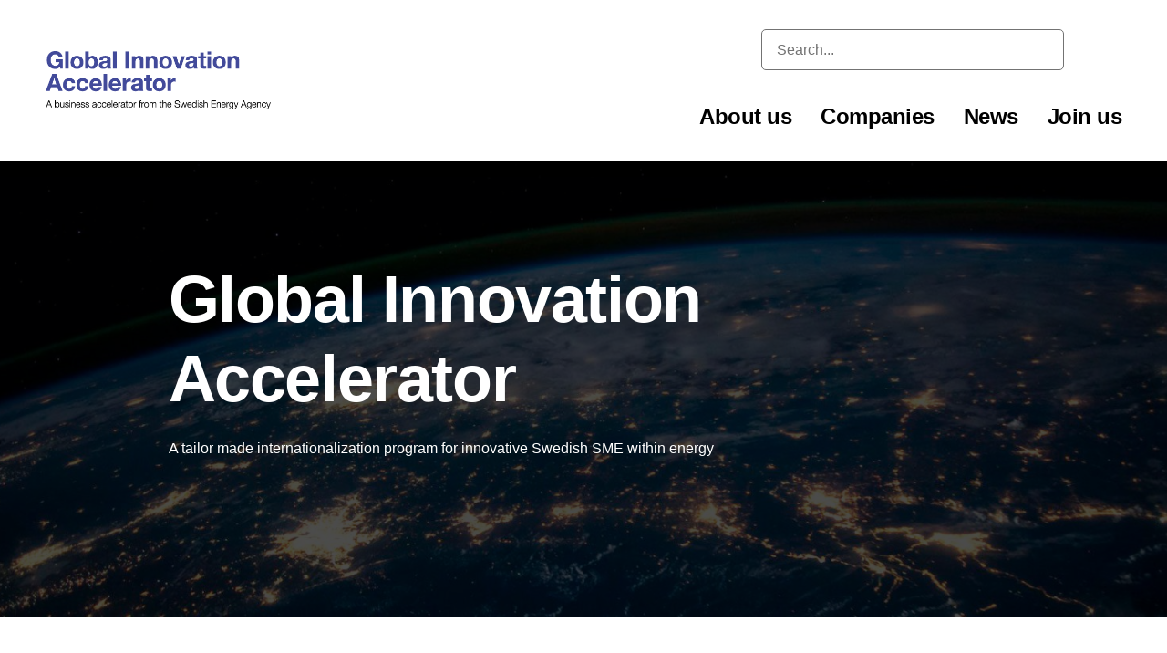

--- FILE ---
content_type: text/html; charset=UTF-8
request_url: https://global.innovationsaccelerator.com/
body_size: 6093
content:

<!DOCTYPE html>
<html lang="en-US">
<head>
  <meta charset="UTF-8">
  <meta http-equiv="X-UA-Compatible" content="IE=edge">
  <meta name="viewport" content="width=device-width, initial-scale=1.0">
  <meta name='robots' content='index, follow, max-image-preview:large, max-snippet:-1, max-video-preview:-1' />

	<!-- This site is optimized with the Yoast SEO plugin v26.5 - https://yoast.com/wordpress/plugins/seo/ -->
	<title>Global Innovation Accelerator</title>
	<link rel="canonical" href="https://global.innovationsaccelerator.com/" />
	<meta property="og:locale" content="en_US" />
	<meta property="og:type" content="website" />
	<meta property="og:title" content="Global Innovation Accelerator" />
	<meta property="og:url" content="https://global.innovationsaccelerator.com/" />
	<meta property="og:site_name" content="Global Innovation Accelerator" />
	<meta property="article:modified_time" content="2026-01-14T14:55:53+00:00" />
	<meta name="twitter:card" content="summary_large_image" />
	<script type="application/ld+json" class="yoast-schema-graph">{"@context":"https://schema.org","@graph":[{"@type":"WebPage","@id":"https://global.innovationsaccelerator.com/","url":"https://global.innovationsaccelerator.com/","name":"Global Innovation Accelerator","isPartOf":{"@id":"https://global.innovationsaccelerator.com/#website"},"about":{"@id":"https://global.innovationsaccelerator.com/#organization"},"datePublished":"2023-09-28T08:02:44+00:00","dateModified":"2026-01-14T14:55:53+00:00","breadcrumb":{"@id":"https://global.innovationsaccelerator.com/#breadcrumb"},"inLanguage":"en-US","potentialAction":[{"@type":"ReadAction","target":["https://global.innovationsaccelerator.com/"]}]},{"@type":"BreadcrumbList","@id":"https://global.innovationsaccelerator.com/#breadcrumb","itemListElement":[{"@type":"ListItem","position":1,"name":"Home"}]},{"@type":"WebSite","@id":"https://global.innovationsaccelerator.com/#website","url":"https://global.innovationsaccelerator.com/","name":"Global Innovation Accelerator","description":"","publisher":{"@id":"https://global.innovationsaccelerator.com/#organization"},"potentialAction":[{"@type":"SearchAction","target":{"@type":"EntryPoint","urlTemplate":"https://global.innovationsaccelerator.com/?s={search_term_string}"},"query-input":{"@type":"PropertyValueSpecification","valueRequired":true,"valueName":"search_term_string"}}],"inLanguage":"en-US"},{"@type":"Organization","@id":"https://global.innovationsaccelerator.com/#organization","name":"Global Innovation Accelerator","url":"https://global.innovationsaccelerator.com/","logo":{"@type":"ImageObject","inLanguage":"en-US","@id":"https://global.innovationsaccelerator.com/#/schema/logo/image/","url":"https://innovationsaccelerator.com/app/uploads/sites/4/2023/10/logo-gia-170px.png","contentUrl":"https://innovationsaccelerator.com/app/uploads/sites/4/2023/10/logo-gia-170px.png","width":483,"height":125,"caption":"Global Innovation Accelerator"},"image":{"@id":"https://global.innovationsaccelerator.com/#/schema/logo/image/"}}]}</script>
	<!-- / Yoast SEO plugin. -->


<link rel='dns-prefetch' href='//innovationsaccelerator.com' />
<link rel="alternate" title="oEmbed (JSON)" type="application/json+oembed" href="https://global.innovationsaccelerator.com/wp-json/oembed/1.0/embed?url=https%3A%2F%2Fglobal.innovationsaccelerator.com%2F" />
<link rel="alternate" title="oEmbed (XML)" type="text/xml+oembed" href="https://global.innovationsaccelerator.com/wp-json/oembed/1.0/embed?url=https%3A%2F%2Fglobal.innovationsaccelerator.com%2F&#038;format=xml" />
<style id='wp-img-auto-sizes-contain-inline-css' type='text/css'>
img:is([sizes=auto i],[sizes^="auto," i]){contain-intrinsic-size:3000px 1500px}
/*# sourceURL=wp-img-auto-sizes-contain-inline-css */
</style>
<style id='wp-block-library-inline-css' type='text/css'>
:root{
  --wp-block-synced-color:#7a00df;
  --wp-block-synced-color--rgb:122, 0, 223;
  --wp-bound-block-color:var(--wp-block-synced-color);
  --wp-editor-canvas-background:#ddd;
  --wp-admin-theme-color:#007cba;
  --wp-admin-theme-color--rgb:0, 124, 186;
  --wp-admin-theme-color-darker-10:#006ba1;
  --wp-admin-theme-color-darker-10--rgb:0, 107, 160.5;
  --wp-admin-theme-color-darker-20:#005a87;
  --wp-admin-theme-color-darker-20--rgb:0, 90, 135;
  --wp-admin-border-width-focus:2px;
}
@media (min-resolution:192dpi){
  :root{
    --wp-admin-border-width-focus:1.5px;
  }
}
.wp-element-button{
  cursor:pointer;
}

:root .has-very-light-gray-background-color{
  background-color:#eee;
}
:root .has-very-dark-gray-background-color{
  background-color:#313131;
}
:root .has-very-light-gray-color{
  color:#eee;
}
:root .has-very-dark-gray-color{
  color:#313131;
}
:root .has-vivid-green-cyan-to-vivid-cyan-blue-gradient-background{
  background:linear-gradient(135deg, #00d084, #0693e3);
}
:root .has-purple-crush-gradient-background{
  background:linear-gradient(135deg, #34e2e4, #4721fb 50%, #ab1dfe);
}
:root .has-hazy-dawn-gradient-background{
  background:linear-gradient(135deg, #faaca8, #dad0ec);
}
:root .has-subdued-olive-gradient-background{
  background:linear-gradient(135deg, #fafae1, #67a671);
}
:root .has-atomic-cream-gradient-background{
  background:linear-gradient(135deg, #fdd79a, #004a59);
}
:root .has-nightshade-gradient-background{
  background:linear-gradient(135deg, #330968, #31cdcf);
}
:root .has-midnight-gradient-background{
  background:linear-gradient(135deg, #020381, #2874fc);
}
:root{
  --wp--preset--font-size--normal:16px;
  --wp--preset--font-size--huge:42px;
}

.has-regular-font-size{
  font-size:1em;
}

.has-larger-font-size{
  font-size:2.625em;
}

.has-normal-font-size{
  font-size:var(--wp--preset--font-size--normal);
}

.has-huge-font-size{
  font-size:var(--wp--preset--font-size--huge);
}

.has-text-align-center{
  text-align:center;
}

.has-text-align-left{
  text-align:left;
}

.has-text-align-right{
  text-align:right;
}

.has-fit-text{
  white-space:nowrap !important;
}

#end-resizable-editor-section{
  display:none;
}

.aligncenter{
  clear:both;
}

.items-justified-left{
  justify-content:flex-start;
}

.items-justified-center{
  justify-content:center;
}

.items-justified-right{
  justify-content:flex-end;
}

.items-justified-space-between{
  justify-content:space-between;
}

.screen-reader-text{
  border:0;
  clip-path:inset(50%);
  height:1px;
  margin:-1px;
  overflow:hidden;
  padding:0;
  position:absolute;
  width:1px;
  word-wrap:normal !important;
}

.screen-reader-text:focus{
  background-color:#ddd;
  clip-path:none;
  color:#444;
  display:block;
  font-size:1em;
  height:auto;
  left:5px;
  line-height:normal;
  padding:15px 23px 14px;
  text-decoration:none;
  top:5px;
  width:auto;
  z-index:100000;
}
html :where(.has-border-color){
  border-style:solid;
}

html :where([style*=border-top-color]){
  border-top-style:solid;
}

html :where([style*=border-right-color]){
  border-right-style:solid;
}

html :where([style*=border-bottom-color]){
  border-bottom-style:solid;
}

html :where([style*=border-left-color]){
  border-left-style:solid;
}

html :where([style*=border-width]){
  border-style:solid;
}

html :where([style*=border-top-width]){
  border-top-style:solid;
}

html :where([style*=border-right-width]){
  border-right-style:solid;
}

html :where([style*=border-bottom-width]){
  border-bottom-style:solid;
}

html :where([style*=border-left-width]){
  border-left-style:solid;
}
html :where(img[class*=wp-image-]){
  height:auto;
  max-width:100%;
}
:where(figure){
  margin:0 0 1em;
}

html :where(.is-position-sticky){
  --wp-admin--admin-bar--position-offset:var(--wp-admin--admin-bar--height, 0px);
}

@media screen and (max-width:600px){
  html :where(.is-position-sticky){
    --wp-admin--admin-bar--position-offset:0px;
  }
}
/*wp_block_styles_on_demand_placeholder:69700297cc988*/
/*# sourceURL=wp-block-library-inline-css */
</style>
<link rel='stylesheet' id='cmplz-general-css' href='https://innovationsaccelerator.com/app/plugins/complianz-gdpr/assets/css/cookieblocker.css?ver=1741706570' type='text/css' media='all' />
<link rel='stylesheet' id='app-css' href='https://innovationsaccelerator.com/app/themes/innovationsaccelerator/assets/css/app.css?ver=1.0' type='text/css' media='all' />
<link rel='stylesheet' id='wp-block-paragraph-css' href='https://global.innovationsaccelerator.com/wp/wp-includes/blocks/paragraph/style.css?ver=6.9' type='text/css' media='all' />
<script type="text/javascript" src="https://global.innovationsaccelerator.com/wp/wp-includes/js/jquery/jquery.js?ver=3.7.1" id="jquery-core-js"></script>
<script type="text/javascript" src="https://global.innovationsaccelerator.com/wp/wp-includes/js/jquery/jquery-migrate.js?ver=3.4.1" id="jquery-migrate-js"></script>
<link rel="https://api.w.org/" href="https://global.innovationsaccelerator.com/wp-json/" /><link rel="alternate" title="JSON" type="application/json" href="https://global.innovationsaccelerator.com/wp-json/wp/v2/pages/8" /><link rel="EditURI" type="application/rsd+xml" title="RSD" href="https://global.innovationsaccelerator.com/wp/xmlrpc.php?rsd" />
<meta name="generator" content="WordPress 6.9" />
<link rel='shortlink' href='https://global.innovationsaccelerator.com/' />
<script>var APP_URI = "https://innovationsaccelerator.com/app/themes/innovationsaccelerator/"</script><link rel="icon" href="https://innovationsaccelerator.com/app/uploads/sites/4/2023/10/favicon.png" sizes="32x32" />
<link rel="icon" href="https://innovationsaccelerator.com/app/uploads/sites/4/2023/10/favicon.png" sizes="192x192" />
<link rel="apple-touch-icon" href="https://innovationsaccelerator.com/app/uploads/sites/4/2023/10/favicon.png" />
<meta name="msapplication-TileImage" content="https://innovationsaccelerator.com/app/uploads/sites/4/2023/10/favicon.png" />
		<style type="text/css" id="wp-custom-css">
			header .logo img {
	width: auto;
	height: 80px;
	padding-bottom: 8px;
	padding-top: 8px;
}

footer .logos img {
	object-fit: contain;
}		</style>
		</head>
<body class="home wp-singular page-template-default page page-id-8 wp-custom-logo wp-theme-innovationsaccelerator site-global">
  <div id="page-wrapper">
    <ul id="skip-to-content" role="region" aria-label="Skip to content">
  <li>
    <a href="#main-content">Skip to content</a>
  </li>
</ul>
    
<header>
  <div class="container">
    <div class="logo">
      <a href="https://global.innovationsaccelerator.com/" class="custom-logo-link" rel="home" aria-current="page"><img width="483" height="125" src="https://innovationsaccelerator.com/app/uploads/sites/4/2023/10/logo-gia-170px.png" class="custom-logo" alt="GIA&#039;s logotype." decoding="async" fetchpriority="high" srcset="https://innovationsaccelerator.com/app/uploads/sites/4/2023/10/logo-gia-170px.png 483w, https://innovationsaccelerator.com/app/uploads/sites/4/2023/10/logo-gia-170px-300x78.png 300w, https://innovationsaccelerator.com/app/uploads/sites/4/2023/10/logo-gia-170px-298x77.png 298w" sizes="(max-width: 483px) 100vw, 483px" /></a>    </div>
    <div class="right-side">
      <div class="desktop">
        <form class="search-form" action="/" method="get">
  <input type="search" name="s" placeholder="Search..." value="">
  <input type="submit" value="">
</form>
        <ul id="menu-primary" class="menu primary"><li id="menu-item-39" class="menu-item menu-item-type-post_type menu-item-object-page menu-item-39"><a href="https://global.innovationsaccelerator.com/about-us/">About us</a></li>
<li id="menu-item-40" class="menu-item menu-item-type-post_type menu-item-object-page menu-item-40"><a href="https://global.innovationsaccelerator.com/companies/">Companies</a></li>
<li id="menu-item-42" class="menu-item menu-item-type-post_type menu-item-object-page menu-item-42"><a href="https://global.innovationsaccelerator.com/all_news/">News</a></li>
<li id="menu-item-41" class="menu-item menu-item-type-post_type menu-item-object-page menu-item-41"><a href="https://global.innovationsaccelerator.com/contact/">Join us</a></li>
</ul>      </div>
      <div class="mobile">
        <div class="search-button"></div>
                  <button class="hamburger hamburger--squeeze" type="button">
            <span class="hamburger-box">
              <span class="hamburger-inner"></span>
            </span>
          </button>
              </div>
    </div>
  </div>
</header>

<div id="search">
  <div class="container">
    <form class="search-form" action="/" method="get">
  <input type="search" name="s" placeholder="Search..." value="">
  <input type="submit" value="">
</form>
  </div>
</div>
<div class="search-overlay"></div>

<nav>
  <ul id="menu-primary-1" class="menu primary"><li class="menu-item menu-item-type-post_type menu-item-object-page menu-item-39"><a href="https://global.innovationsaccelerator.com/about-us/">About us</a></li>
<li class="menu-item menu-item-type-post_type menu-item-object-page menu-item-40"><a href="https://global.innovationsaccelerator.com/companies/">Companies</a></li>
<li class="menu-item menu-item-type-post_type menu-item-object-page menu-item-42"><a href="https://global.innovationsaccelerator.com/all_news/">News</a></li>
<li class="menu-item menu-item-type-post_type menu-item-object-page menu-item-41"><a href="https://global.innovationsaccelerator.com/contact/">Join us</a></li>
</ul></nav>

<div class="nav-overlay"></div>
    <main>
      <div id="main-content"></div>
      
<section class="hero has-content">
  <img decoding="async" width="1600" height="600" src="https://innovationsaccelerator.com/app/uploads/sites/4/2023/11/hero-global.jpg" class="attachment-1440x500 size-1440x500" alt="Earth from space." srcset="https://innovationsaccelerator.com/app/uploads/sites/4/2023/11/hero-global.jpg 1600w, https://innovationsaccelerator.com/app/uploads/sites/4/2023/11/hero-global-300x113.jpg 300w, https://innovationsaccelerator.com/app/uploads/sites/4/2023/11/hero-global-1024x384.jpg 1024w, https://innovationsaccelerator.com/app/uploads/sites/4/2023/11/hero-global-768x288.jpg 768w, https://innovationsaccelerator.com/app/uploads/sites/4/2023/11/hero-global-1536x576.jpg 1536w, https://innovationsaccelerator.com/app/uploads/sites/4/2023/11/hero-global-298x112.jpg 298w" sizes="(max-width: 1600px) 100vw, 1600px" />  <div class="container">
    <div class="content">
              <h1 class="large">Global Innovation Accelerator</h1>
                      <div class="text"><div class="flex_column av-kw1yvmiy-8a798a1ef9e80ccada6e261c41c71024 av_one_half avia-builder-el-1 el_before_av_one_fourth avia-builder-el-first first no_margin flex_column_div ">
<section class="av_textblock_section av-kw1yzjn6-0f3217d2f44a6de10b5df2a5be7b195a">
<div class="avia_textblock">
<p>A tailor made internationalization program for innovative Swedish SME within energy</p>
</div>
</section>
</div>
</div>
                  </div>
  </div>
</section>



<section class="cards">
  <div class="container">
    <div class="row">
              <div class="col-lg-4 col-md-6">
                      <a class="card" href="http://global.innovationsaccelerator.com/about-us/" target="_self">
              <div class="image">
                <img decoding="async" width="800" height="600" src="https://innovationsaccelerator.com/app/uploads/sites/4/2023/10/about-us-hongkong.png" class="attachment-full size-full" alt="Hongkong by night." srcset="https://innovationsaccelerator.com/app/uploads/sites/4/2023/10/about-us-hongkong.png 800w, https://innovationsaccelerator.com/app/uploads/sites/4/2023/10/about-us-hongkong-300x225.png 300w, https://innovationsaccelerator.com/app/uploads/sites/4/2023/10/about-us-hongkong-768x576.png 768w, https://innovationsaccelerator.com/app/uploads/sites/4/2023/10/about-us-hongkong-298x224.png 298w" sizes="(max-width: 800px) 100vw, 800px" />              </div>
              <h2>About us</h2>
            </a>
                    </div>
                <div class="col-lg-4 col-md-6">
                      <a class="card" href="http://global.innovationsaccelerator.com/companies/" target="_self">
              <div class="image">
                <img decoding="async" width="800" height="600" src="https://innovationsaccelerator.com/app/uploads/sites/4/2023/10/companies-glasbyggnad-1.png" class="attachment-full size-full" alt="Modern office building." srcset="https://innovationsaccelerator.com/app/uploads/sites/4/2023/10/companies-glasbyggnad-1.png 800w, https://innovationsaccelerator.com/app/uploads/sites/4/2023/10/companies-glasbyggnad-1-300x225.png 300w, https://innovationsaccelerator.com/app/uploads/sites/4/2023/10/companies-glasbyggnad-1-768x576.png 768w, https://innovationsaccelerator.com/app/uploads/sites/4/2023/10/companies-glasbyggnad-1-298x224.png 298w" sizes="(max-width: 800px) 100vw, 800px" />              </div>
              <h2>Companies</h2>
            </a>
                    </div>
                <div class="col-lg-4 col-md-6">
                      <a class="card" href="https://global.innovationsaccelerator.com/all_news/" target="_self">
              <div class="image">
                <img decoding="async" width="800" height="600" src="https://innovationsaccelerator.com/app/uploads/sites/4/2023/10/news-kapstaden.png" class="attachment-full size-full" alt="Cape town by night." srcset="https://innovationsaccelerator.com/app/uploads/sites/4/2023/10/news-kapstaden.png 800w, https://innovationsaccelerator.com/app/uploads/sites/4/2023/10/news-kapstaden-300x225.png 300w, https://innovationsaccelerator.com/app/uploads/sites/4/2023/10/news-kapstaden-768x576.png 768w, https://innovationsaccelerator.com/app/uploads/sites/4/2023/10/news-kapstaden-298x224.png 298w" sizes="(max-width: 800px) 100vw, 800px" />              </div>
              <h2>News</h2>
            </a>
                    </div>
            </div>
  </div>
</section>



<p></p>



<section class="text with-card">
  <div class="container">

    <div class="content">
      <h2>Swedish Energy Agency</h2>
<p>This business accelerator is funded by the Swedish Energy Agency. Our assignment is to unite sustainability, competitiveness, and security of energy supply for cost-efficient energy systems with minimum impact on health, environment, and the climate. We support business development, commercialisation, and export of Swedish cleantech innovations. Picture: Energimyndigheten/stock.adobe.com</p>
    </div>

    
          <div class="sidebar">
                  <a class="card" href="https://www.energimyndigheten.se/en/" target="_blank">
            <div class="image">
              <img decoding="async" width="381" height="260" src="https://innovationsaccelerator.com/app/uploads/sites/4/2026/01/mockup-logo-greige-eng-381x260.jpg" class="attachment-318x217 size-318x217" alt="A person walking in front of a big screen with swedish energy agency&#039;s logotype on it." />            </div>
            <h3>
              <span>Swedish Energy Agency</span>
                              <svg class="external" width="17" height="18" viewBox="0 0 17 18" fill="none" xmlns="http://www.w3.org/2000/svg">
                  <path d="M9.3125 7.8125L15.25 1.875M15.25 1.875H11.2917M15.25 1.875V5.83333M15.25 10.5833V14.5417C15.25 14.9616 15.0832 15.3643 14.7863 15.6613C14.4893 15.9582 14.0866 16.125 13.6667 16.125H2.58333C2.16341 16.125 1.76068 15.9582 1.46375 15.6613C1.16681 15.3643 1 14.9616 1 14.5417V3.45833C1 3.03841 1.16681 2.63568 1.46375 2.33875C1.76068 2.04181 2.16341 1.875 2.58333 1.875H6.54167" stroke="white" stroke-width="2" stroke-linecap="round" stroke-linejoin="round" />
                </svg>
                          </h3>
          </a>
                </div>
      
      </div>
</section>
      <div class="bottom-spacer"></div>
    </main>
    
<footer>
  <div class="container">
    <div class="row top-row">
      <div class="col">
        <div class="inner">
          <h3>Contact</h3>
<p><a href="mailto:international@swedishenergyagency.se">international@swedishenergyagency.se</a></p>
<p>Follow us on LinkedIn</p>
          <div class="social">
                          <div class="social">
                                <a class="linkedin" href="https://www.linkedin.com/showcase/the-swedish-energy-agency-international/" target="_blank">
                  <svg width="24" height="24" viewBox="0 0 24 24" fill="none" xmlns="http://www.w3.org/2000/svg">
                    <g clip-path="url(#clip0_635_942)">
                      <path d="M0 1.719C0 0.7695 0.789 0 1.7625 0H22.2375C23.211 0 24 0.7695 24 1.719V22.281C24 23.2305 23.211 24 22.2375 24H1.7625C0.789 24 0 23.2305 0 22.281V1.719ZM7.4145 20.091V9.2535H3.813V20.091H7.4145ZM5.6145 7.773C6.87 7.773 7.6515 6.942 7.6515 5.901C7.629 4.8375 6.8715 4.029 5.6385 4.029C4.4055 4.029 3.6 4.839 3.6 5.901C3.6 6.942 4.3815 7.773 5.5905 7.773H5.6145ZM12.9765 20.091V14.0385C12.9765 13.7145 13.0005 13.3905 13.0965 13.1595C13.356 12.513 13.9485 11.8425 14.9445 11.8425C16.248 11.8425 16.7685 12.8355 16.7685 14.2935V20.091H20.37V13.875C20.37 10.545 18.594 8.997 16.224 8.997C14.313 8.997 13.4565 10.047 12.9765 10.7865V10.824H12.9525C12.9605 10.8115 12.9685 10.799 12.9765 10.7865V9.2535H9.3765C9.4215 10.2705 9.3765 20.091 9.3765 20.091H12.9765Z" fill="black"/>
                    </g>
                    <defs>
                      <clipPath id="clip0_635_942">
                        <rect width="24" height="24" fill="white"/>
                      </clipPath>
                    </defs>
                  </svg>
                </a>
                              </div>
                        </div>
        </div>
      </div>
      <div class="col">
        <div class="inner">
          <h3>About this website</h3>
<p class="p1">The Global Innovations Accelerator Programme is initiated and funded by the Swedish Energy Agency and run together with partner Business Sweden.</p>
<p><a href="http://global.innovationsaccelerator.com/accessibility-statement/">Accessibility statement</a></p>
        </div>
      </div>
      <div class="col">
        <div class="logos">
          <div class="wrapper">
            
              
                              <a href="https://www.energimyndigheten.se/en/" target="_blank"><img width="169" height="35" src="https://innovationsaccelerator.com/app/uploads/sites/4/2026/01/Energimyndigheten_logotyp_EM-svart_ENG_RGB-1.svg" class="attachment-full size-full" alt="Swedish energy agency&#039;s logotype." decoding="async" loading="lazy" /></a>
                              
              
                              <a href="https://www.business-sweden.com/" target="_blank"><img width="460" height="147" src="https://innovationsaccelerator.com/app/uploads/sites/4/2023/11/logotyper-i-footern-220x70-1.png" class="attachment-full size-full" alt="Logotype of Business Sweden." decoding="async" loading="lazy" srcset="https://innovationsaccelerator.com/app/uploads/sites/4/2023/11/logotyper-i-footern-220x70-1.png 460w, https://innovationsaccelerator.com/app/uploads/sites/4/2023/11/logotyper-i-footern-220x70-1-300x96.png 300w, https://innovationsaccelerator.com/app/uploads/sites/4/2023/11/logotyper-i-footern-220x70-1-298x95.png 298w" sizes="auto, (max-width: 460px) 100vw, 460px" /></a>
                                        </div>
        </div>
      </div>
    </div>
    <div class="row bottom-row">
      <div class="col">
        <p class="copyright">© Swedish Energy Agency 2026</p>
      </div>
    </div>
  </div>
</footer>
    
<div id="back-to-top" class="purple">
  <svg width="70" height="70" viewBox="0 0 70 70" fill="none" xmlns="http://www.w3.org/2000/svg">
    <rect x="1" y="1" width="68" height="68" rx="4" fill="white"/>
    <path id="btt-arrow" d="M14.915 46.0118C15.501 46.5977 16.2957 46.9268 17.1243 46.9268C17.953 46.9268 18.7477 46.5977 19.3337 46.0118L34.8025 30.5431L50.2712 46.0118C50.8606 46.5811 51.65 46.8961 52.4693 46.8889C53.2887 46.8818 54.0725 46.5532 54.6519 45.9738C55.2313 45.3944 55.5599 44.6106 55.5671 43.7912C55.5742 42.9718 55.2592 42.1825 54.69 41.5931L37.0118 23.915C36.4258 23.3291 35.6311 23 34.8025 23C33.9738 23 33.1791 23.3291 32.5931 23.915L14.915 41.5931C14.3291 42.1791 14 42.9738 14 43.8025C14 44.6311 14.3291 45.4258 14.915 46.0118Z" fill="#424A9A"/>
    <rect id="btt-border" x="1" y="1" width="68" height="68" rx="4" stroke="#424A9A" stroke-width="2"/>
  </svg>
</div>
  </div> <!-- /page-wrapper -->
  <script type="speculationrules">
{"prefetch":[{"source":"document","where":{"and":[{"href_matches":"/*"},{"not":{"href_matches":["/wp/wp-*.php","/wp/wp-admin/*","/app/uploads/sites/4/*","/app/*","/app/plugins/*","/app/themes/innovationsaccelerator/*","/*\\?(.+)"]}},{"not":{"selector_matches":"a[rel~=\"nofollow\"]"}},{"not":{"selector_matches":".no-prefetch, .no-prefetch a"}}]},"eagerness":"conservative"}]}
</script>
			<script data-category="functional">
											</script>
			<script type="text/javascript" src="https://innovationsaccelerator.com/app/themes/innovationsaccelerator/assets/js/app.js?ver=1.0" id="app-js"></script>
</body>
</html>


--- FILE ---
content_type: text/javascript
request_url: https://innovationsaccelerator.com/app/themes/innovationsaccelerator/assets/js/app.js?ver=1.0
body_size: 3214
content:
/******/ (() => { // webpackBootstrap
/******/ 	var __webpack_modules__ = ({

/***/ "./src/js/acf-blocks/example.js":
/*!**************************************!*\
  !*** ./src/js/acf-blocks/example.js ***!
  \**************************************/
/***/ (() => {

(function ($) {
  $(document).ready(function () {

    // Code specifically for the .example block
  });
})(jQuery);

/***/ }),

/***/ "./src/js/app.js":
/*!***********************!*\
  !*** ./src/js/app.js ***!
  \***********************/
/***/ ((__unused_webpack_module, __webpack_exports__, __webpack_require__) => {

"use strict";
__webpack_require__.r(__webpack_exports__);
/* harmony import */ var _site_main__WEBPACK_IMPORTED_MODULE_0__ = __webpack_require__(/*! ./site/main */ "./src/js/site/main.js");
/* harmony import */ var _site_main__WEBPACK_IMPORTED_MODULE_0___default = /*#__PURE__*/__webpack_require__.n(_site_main__WEBPACK_IMPORTED_MODULE_0__);
/* harmony import */ var _site_header__WEBPACK_IMPORTED_MODULE_1__ = __webpack_require__(/*! ./site/header */ "./src/js/site/header.js");
/* harmony import */ var _site_header__WEBPACK_IMPORTED_MODULE_1___default = /*#__PURE__*/__webpack_require__.n(_site_header__WEBPACK_IMPORTED_MODULE_1__);
/* harmony import */ var _site_nav__WEBPACK_IMPORTED_MODULE_2__ = __webpack_require__(/*! ./site/nav */ "./src/js/site/nav.js");
/* harmony import */ var _site_nav__WEBPACK_IMPORTED_MODULE_2___default = /*#__PURE__*/__webpack_require__.n(_site_nav__WEBPACK_IMPORTED_MODULE_2__);
/* harmony import */ var _site_search__WEBPACK_IMPORTED_MODULE_3__ = __webpack_require__(/*! ./site/search */ "./src/js/site/search.js");
/* harmony import */ var _site_search__WEBPACK_IMPORTED_MODULE_3___default = /*#__PURE__*/__webpack_require__.n(_site_search__WEBPACK_IMPORTED_MODULE_3__);
/* harmony import */ var _components_back_to_top__WEBPACK_IMPORTED_MODULE_4__ = __webpack_require__(/*! ./components/back-to-top */ "./src/js/components/back-to-top.js");
/* harmony import */ var _components_back_to_top__WEBPACK_IMPORTED_MODULE_4___default = /*#__PURE__*/__webpack_require__.n(_components_back_to_top__WEBPACK_IMPORTED_MODULE_4__);
/* harmony import */ var _templates_single_company__WEBPACK_IMPORTED_MODULE_5__ = __webpack_require__(/*! ./templates/single-company */ "./src/js/templates/single-company.js");
/* harmony import */ var _templates_single_company__WEBPACK_IMPORTED_MODULE_5___default = /*#__PURE__*/__webpack_require__.n(_templates_single_company__WEBPACK_IMPORTED_MODULE_5__);
/* harmony import */ var _acf_blocks_example__WEBPACK_IMPORTED_MODULE_6__ = __webpack_require__(/*! ./acf-blocks/example */ "./src/js/acf-blocks/example.js");
/* harmony import */ var _acf_blocks_example__WEBPACK_IMPORTED_MODULE_6___default = /*#__PURE__*/__webpack_require__.n(_acf_blocks_example__WEBPACK_IMPORTED_MODULE_6__);
// Site





// Components


// Templates


// ACF blocks


/***/ }),

/***/ "./src/js/components/back-to-top.js":
/*!******************************************!*\
  !*** ./src/js/components/back-to-top.js ***!
  \******************************************/
/***/ (() => {

(function ($) {
  $(document).ready(function () {
    var btn = $('#back-to-top');
    $(window).on('scroll', function () {
      if ($(window).scrollTop() > 300) {
        btn.addClass('show');
      } else {
        btn.removeClass('show');
      }
    });
    btn.on('click', function (e) {
      e.preventDefault();
      $('html, body').animate({
        scrollTop: 0
      }, '300');
    });
  });
})(jQuery);

/***/ }),

/***/ "./src/js/site/header.js":
/*!*******************************!*\
  !*** ./src/js/site/header.js ***!
  \*******************************/
/***/ (() => {

(function ($) {
  $(document).ready(function () {
    // Sticky header
    var headerEl = $('header');
    var headerHeight = $(headerEl).outerHeight();
    var lastScrollTop = 0;
    $(window).scroll(function () {
      var st = $(this).scrollTop();
      if (st < lastScrollTop && st > 0) {
        // If scrolling up
        $(headerEl).addClass('slideUp');
        $(headerEl).removeClass('slideDown');
        $('body').addClass('scrolling-up');
        $('body').removeClass('scrolling-down');
      } else {
        // If scrolling down
        if (st > headerHeight) {
          $(headerEl).addClass('slideDown');
          $(headerEl).removeClass('slideUp');
          $('body').addClass('scrolling-down');
          $('body').removeClass('scrolling-up');
        }
      }
      if (st === 0 || $('body').hasClass('menu-is-open')) {
        $(headerEl).removeClass('slideDown');
        $('body').removeClass('scrolling-down');
      }
      lastScrollTop = st;
    });
    if ($('header .primary .menu-item').length > 7) {
      $('header .primary').addClass('smaller-font-size');
    }
  });
})(jQuery);

/***/ }),

/***/ "./src/js/site/main.js":
/*!*****************************!*\
  !*** ./src/js/site/main.js ***!
  \*****************************/
/***/ (() => {

(function ($) {
  $(document).ready(function () {

    // General, site-wide code
  });
})(jQuery);

/***/ }),

/***/ "./src/js/site/nav.js":
/*!****************************!*\
  !*** ./src/js/site/nav.js ***!
  \****************************/
/***/ (() => {

(function ($) {
  $(document).ready(function () {
    // Toggle nav
    var navWidth = $('nav').outerWidth();
    $('nav').css('width', navWidth);
    $('.hamburger, .nav-overlay').click(function () {
      $('.hamburger').toggleClass('is-active');
      $('body').toggleClass('menu-is-open');
      $('nav').toggleClass('is-open');
      $('.nav-overlay').fadeToggle(300);

      // Close search
      $('#search').removeClass('is-open');
      $('.search-overlay').fadeOut(300);
    });
  });
})(jQuery);

/***/ }),

/***/ "./src/js/site/search.js":
/*!*******************************!*\
  !*** ./src/js/site/search.js ***!
  \*******************************/
/***/ (() => {

(function ($) {
  $(document).ready(function () {
    // Toggle search
    $('.search-button, .search-overlay').click(function () {
      $('#search').toggleClass('is-open');
      $('.search-overlay').fadeToggle(300);

      // Close nav
      $('.hamburger').removeClass('is-active');
      $('body').removeClass('menu-is-open');
      $('nav').removeClass('is-open');
      $('.nav-overlay').fadeOut(300);
    });
  });
})(jQuery);

/***/ }),

/***/ "./src/js/templates/single-company.js":
/*!********************************************!*\
  !*** ./src/js/templates/single-company.js ***!
  \********************************************/
/***/ (() => {

(function ($) {
  $(document).ready(function () {
    // Check if the content section has the 'old-post-content' class
    if ($('.content').hasClass('old-post-content')) {
      console.log('hej');
      // Find all image elements within the post content
      var images = $('.content img');

      // Find the .image-contact-wrap element
      var imageContactWrap = $('.image-contact-wrap');

      // Iterate through image elements and move them along with content to .image-contact-wrap
      images.each(function () {
        // Clone the current image
        var imageClone = $(this).clone();
        // Append the cloned image to .image-contact-wrap
        if (imageContactWrap.length) {
          imageContactWrap.append(imageClone);
        }

        // Find the parent paragraph (<p>) element of the image
        var parentParagraph = $(this).closest('p');
        if (parentParagraph.length) {
          // Find all sibling elements that come after the parent paragraph
          var siblingElements = parentParagraph.nextAll();

          // Iterate through sibling elements and move them to .image-contact-wrap
          siblingElements.each(function () {
            // Clone the sibling element
            var elementClone = $(this).clone();

            // Append the cloned element to .image-contact-wrap
            if (imageContactWrap.length) {
              imageContactWrap.append(elementClone);
            }

            // Remove the original element from its current location
            $(this).remove();
          });
        }

        // Remove the original image from its current location
        $(this).remove();
      });
    }
  });
})(jQuery);

/***/ }),

/***/ "./assets/scss/app.scss":
/*!******************************!*\
  !*** ./assets/scss/app.scss ***!
  \******************************/
/***/ ((__unused_webpack_module, __webpack_exports__, __webpack_require__) => {

"use strict";
__webpack_require__.r(__webpack_exports__);
// extracted by mini-css-extract-plugin


/***/ })

/******/ 	});
/************************************************************************/
/******/ 	// The module cache
/******/ 	var __webpack_module_cache__ = {};
/******/ 	
/******/ 	// The require function
/******/ 	function __webpack_require__(moduleId) {
/******/ 		// Check if module is in cache
/******/ 		var cachedModule = __webpack_module_cache__[moduleId];
/******/ 		if (cachedModule !== undefined) {
/******/ 			return cachedModule.exports;
/******/ 		}
/******/ 		// Create a new module (and put it into the cache)
/******/ 		var module = __webpack_module_cache__[moduleId] = {
/******/ 			// no module.id needed
/******/ 			// no module.loaded needed
/******/ 			exports: {}
/******/ 		};
/******/ 	
/******/ 		// Execute the module function
/******/ 		__webpack_modules__[moduleId](module, module.exports, __webpack_require__);
/******/ 	
/******/ 		// Return the exports of the module
/******/ 		return module.exports;
/******/ 	}
/******/ 	
/******/ 	// expose the modules object (__webpack_modules__)
/******/ 	__webpack_require__.m = __webpack_modules__;
/******/ 	
/************************************************************************/
/******/ 	/* webpack/runtime/chunk loaded */
/******/ 	(() => {
/******/ 		var deferred = [];
/******/ 		__webpack_require__.O = (result, chunkIds, fn, priority) => {
/******/ 			if(chunkIds) {
/******/ 				priority = priority || 0;
/******/ 				for(var i = deferred.length; i > 0 && deferred[i - 1][2] > priority; i--) deferred[i] = deferred[i - 1];
/******/ 				deferred[i] = [chunkIds, fn, priority];
/******/ 				return;
/******/ 			}
/******/ 			var notFulfilled = Infinity;
/******/ 			for (var i = 0; i < deferred.length; i++) {
/******/ 				var [chunkIds, fn, priority] = deferred[i];
/******/ 				var fulfilled = true;
/******/ 				for (var j = 0; j < chunkIds.length; j++) {
/******/ 					if ((priority & 1 === 0 || notFulfilled >= priority) && Object.keys(__webpack_require__.O).every((key) => (__webpack_require__.O[key](chunkIds[j])))) {
/******/ 						chunkIds.splice(j--, 1);
/******/ 					} else {
/******/ 						fulfilled = false;
/******/ 						if(priority < notFulfilled) notFulfilled = priority;
/******/ 					}
/******/ 				}
/******/ 				if(fulfilled) {
/******/ 					deferred.splice(i--, 1)
/******/ 					var r = fn();
/******/ 					if (r !== undefined) result = r;
/******/ 				}
/******/ 			}
/******/ 			return result;
/******/ 		};
/******/ 	})();
/******/ 	
/******/ 	/* webpack/runtime/compat get default export */
/******/ 	(() => {
/******/ 		// getDefaultExport function for compatibility with non-harmony modules
/******/ 		__webpack_require__.n = (module) => {
/******/ 			var getter = module && module.__esModule ?
/******/ 				() => (module['default']) :
/******/ 				() => (module);
/******/ 			__webpack_require__.d(getter, { a: getter });
/******/ 			return getter;
/******/ 		};
/******/ 	})();
/******/ 	
/******/ 	/* webpack/runtime/define property getters */
/******/ 	(() => {
/******/ 		// define getter functions for harmony exports
/******/ 		__webpack_require__.d = (exports, definition) => {
/******/ 			for(var key in definition) {
/******/ 				if(__webpack_require__.o(definition, key) && !__webpack_require__.o(exports, key)) {
/******/ 					Object.defineProperty(exports, key, { enumerable: true, get: definition[key] });
/******/ 				}
/******/ 			}
/******/ 		};
/******/ 	})();
/******/ 	
/******/ 	/* webpack/runtime/hasOwnProperty shorthand */
/******/ 	(() => {
/******/ 		__webpack_require__.o = (obj, prop) => (Object.prototype.hasOwnProperty.call(obj, prop))
/******/ 	})();
/******/ 	
/******/ 	/* webpack/runtime/make namespace object */
/******/ 	(() => {
/******/ 		// define __esModule on exports
/******/ 		__webpack_require__.r = (exports) => {
/******/ 			if(typeof Symbol !== 'undefined' && Symbol.toStringTag) {
/******/ 				Object.defineProperty(exports, Symbol.toStringTag, { value: 'Module' });
/******/ 			}
/******/ 			Object.defineProperty(exports, '__esModule', { value: true });
/******/ 		};
/******/ 	})();
/******/ 	
/******/ 	/* webpack/runtime/jsonp chunk loading */
/******/ 	(() => {
/******/ 		// no baseURI
/******/ 		
/******/ 		// object to store loaded and loading chunks
/******/ 		// undefined = chunk not loaded, null = chunk preloaded/prefetched
/******/ 		// [resolve, reject, Promise] = chunk loading, 0 = chunk loaded
/******/ 		var installedChunks = {
/******/ 			"/js/app": 0,
/******/ 			"css/app": 0
/******/ 		};
/******/ 		
/******/ 		// no chunk on demand loading
/******/ 		
/******/ 		// no prefetching
/******/ 		
/******/ 		// no preloaded
/******/ 		
/******/ 		// no HMR
/******/ 		
/******/ 		// no HMR manifest
/******/ 		
/******/ 		__webpack_require__.O.j = (chunkId) => (installedChunks[chunkId] === 0);
/******/ 		
/******/ 		// install a JSONP callback for chunk loading
/******/ 		var webpackJsonpCallback = (parentChunkLoadingFunction, data) => {
/******/ 			var [chunkIds, moreModules, runtime] = data;
/******/ 			// add "moreModules" to the modules object,
/******/ 			// then flag all "chunkIds" as loaded and fire callback
/******/ 			var moduleId, chunkId, i = 0;
/******/ 			if(chunkIds.some((id) => (installedChunks[id] !== 0))) {
/******/ 				for(moduleId in moreModules) {
/******/ 					if(__webpack_require__.o(moreModules, moduleId)) {
/******/ 						__webpack_require__.m[moduleId] = moreModules[moduleId];
/******/ 					}
/******/ 				}
/******/ 				if(runtime) var result = runtime(__webpack_require__);
/******/ 			}
/******/ 			if(parentChunkLoadingFunction) parentChunkLoadingFunction(data);
/******/ 			for(;i < chunkIds.length; i++) {
/******/ 				chunkId = chunkIds[i];
/******/ 				if(__webpack_require__.o(installedChunks, chunkId) && installedChunks[chunkId]) {
/******/ 					installedChunks[chunkId][0]();
/******/ 				}
/******/ 				installedChunks[chunkId] = 0;
/******/ 			}
/******/ 			return __webpack_require__.O(result);
/******/ 		}
/******/ 		
/******/ 		var chunkLoadingGlobal = self["webpackChunkapp_npm"] = self["webpackChunkapp_npm"] || [];
/******/ 		chunkLoadingGlobal.forEach(webpackJsonpCallback.bind(null, 0));
/******/ 		chunkLoadingGlobal.push = webpackJsonpCallback.bind(null, chunkLoadingGlobal.push.bind(chunkLoadingGlobal));
/******/ 	})();
/******/ 	
/************************************************************************/
/******/ 	
/******/ 	// startup
/******/ 	// Load entry module and return exports
/******/ 	// This entry module depends on other loaded chunks and execution need to be delayed
/******/ 	__webpack_require__.O(undefined, ["css/app"], () => (__webpack_require__("./src/js/app.js")))
/******/ 	var __webpack_exports__ = __webpack_require__.O(undefined, ["css/app"], () => (__webpack_require__("./assets/scss/app.scss")))
/******/ 	__webpack_exports__ = __webpack_require__.O(__webpack_exports__);
/******/ 	
/******/ })()
;